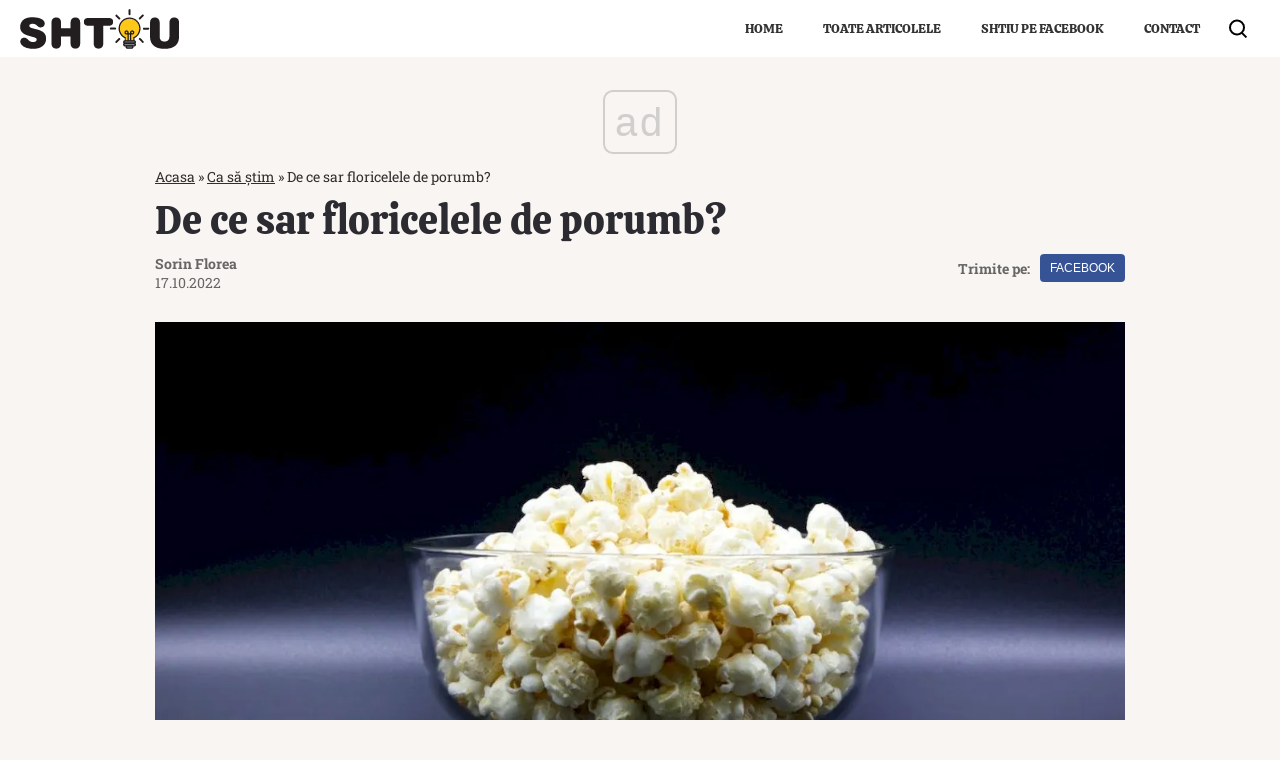

--- FILE ---
content_type: text/html; charset=utf-8
request_url: https://www.google.com/recaptcha/api2/aframe
body_size: 266
content:
<!DOCTYPE HTML><html><head><meta http-equiv="content-type" content="text/html; charset=UTF-8"></head><body><script nonce="2WeUGnh4540MZOcj8CodAg">/** Anti-fraud and anti-abuse applications only. See google.com/recaptcha */ try{var clients={'sodar':'https://pagead2.googlesyndication.com/pagead/sodar?'};window.addEventListener("message",function(a){try{if(a.source===window.parent){var b=JSON.parse(a.data);var c=clients[b['id']];if(c){var d=document.createElement('img');d.src=c+b['params']+'&rc='+(localStorage.getItem("rc::a")?sessionStorage.getItem("rc::b"):"");window.document.body.appendChild(d);sessionStorage.setItem("rc::e",parseInt(sessionStorage.getItem("rc::e")||0)+1);localStorage.setItem("rc::h",'1768976466850');}}}catch(b){}});window.parent.postMessage("_grecaptcha_ready", "*");}catch(b){}</script></body></html>

--- FILE ---
content_type: application/javascript; charset=utf-8
request_url: https://fundingchoicesmessages.google.com/f/AGSKWxWJ1hgyox1dkLrkHzfF05bDsozSpMdmqB-yLvdV06OBk6k4nyEWqhx-DyUNEhTmjG9AYj2UzJ63emS0ZIdkQ8tAQ56XGf57e_Sl_wAdUPMc-dZqtBbz_sGWiw06aTXsvp6yx2I=?fccs=W251bGwsbnVsbCxudWxsLG51bGwsbnVsbCxudWxsLFsxNzY4OTc2NDY4LDM1NDAwMDAwMF0sbnVsbCxudWxsLG51bGwsW251bGwsWzddXSwiaHR0cHM6Ly93d3cuc2h0aXUucm8vZGUtY2Utc2FyLWZsb3JpY2VsZWxlLWRlLXBvcnVtYi0xNDg5OTYuaHRtbCIsbnVsbCxbWzgsIjlvRUJSLTVtcXFvIl0sWzksImVuLVVTIl0sWzE5LCIyIl0sWzE3LCJbMF0iXSxbMjQsIiJdLFsyOSwiZmFsc2UiXV1d
body_size: -228
content:
if (typeof __googlefc.fcKernelManager.run === 'function') {"use strict";this.default_ContributorServingResponseClientJs=this.default_ContributorServingResponseClientJs||{};(function(_){var window=this;
try{
var QH=function(a){this.A=_.t(a)};_.u(QH,_.J);var RH=_.ed(QH);var SH=function(a,b,c){this.B=a;this.params=b;this.j=c;this.l=_.F(this.params,4);this.o=new _.dh(this.B.document,_.O(this.params,3),new _.Qg(_.Qk(this.j)))};SH.prototype.run=function(){if(_.P(this.params,10)){var a=this.o;var b=_.eh(a);b=_.Od(b,4);_.ih(a,b)}a=_.Rk(this.j)?_.be(_.Rk(this.j)):new _.de;_.ee(a,9);_.F(a,4)!==1&&_.G(a,4,this.l===2||this.l===3?1:2);_.Fg(this.params,5)&&(b=_.O(this.params,5),_.hg(a,6,b));return a};var TH=function(){};TH.prototype.run=function(a,b){var c,d;return _.v(function(e){c=RH(b);d=(new SH(a,c,_.A(c,_.Pk,2))).run();return e.return({ia:_.L(d)})})};_.Tk(8,new TH);
}catch(e){_._DumpException(e)}
}).call(this,this.default_ContributorServingResponseClientJs);
// Google Inc.

//# sourceURL=/_/mss/boq-content-ads-contributor/_/js/k=boq-content-ads-contributor.ContributorServingResponseClientJs.en_US.9oEBR-5mqqo.es5.O/d=1/exm=kernel_loader,loader_js_executable/ed=1/rs=AJlcJMwtVrnwsvCgvFVyuqXAo8GMo9641A/m=web_iab_tcf_v2_signal_executable
__googlefc.fcKernelManager.run('\x5b\x5b\x5b8,\x22\x5bnull,\x5b\x5bnull,null,null,\\\x22https:\/\/fundingchoicesmessages.google.com\/f\/AGSKWxWlCoo8pWz8EtxTTjbRY00ubLV0wULV8ylgwOoI-wFr6oOQabCfAaSWYhLUXGcVEVwMT9ibf9RnmWpsiN7PRrngqzVZdXZtGY48dj_v1A2BrirOPRnFNiRu_pcU4ozbVLp9q8g\\\\u003d\\\x22\x5d,null,null,\x5bnull,null,null,\\\x22https:\/\/fundingchoicesmessages.google.com\/el\/AGSKWxWkSickvSkK5-bKJORzVi9dI5ZKKL_WBVEzm0uwUp6zM2ZufgBf1mCUU7Qka1ZHBFMazVcPxqwb-q-RUJ1BxmFJ0v9Wg9vQ2czfLh2vmkWV0CePqwmJtciUr37x-EId6g3kRYk\\\\u003d\\\x22\x5d,null,\x5bnull,\x5b7\x5d\x5d\x5d,\\\x22shtiu.ro\\\x22,1,\\\x22en\\\x22,null,null,null,null,1\x5d\x22\x5d\x5d,\x5bnull,null,null,\x22https:\/\/fundingchoicesmessages.google.com\/f\/AGSKWxU5BoPB4z5Bxq_x6Lx2NkRhILxG0aa6pEdWS-dQonDrjkQV8eklWeEJrAV3uICy714tgps_IKUWMw5SbYCf81E2BitQ82jiiCaiKSInOy7mOWtajFBl6W7a6t0pYoyB_9duzyk\\u003d\x22\x5d\x5d');}